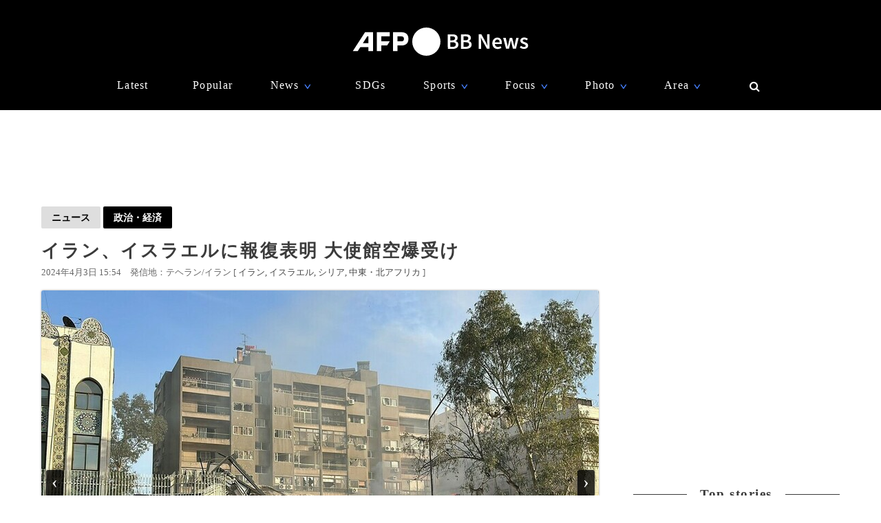

--- FILE ---
content_type: text/html; charset=utf-8
request_url: https://www.afpbb.com/articles/-/3513172?pid=26690505
body_size: 21021
content:


<!doctype html>
<!--[if IE]><html class="ie" lang="ja" prefix="og: http://ogp.me/ns# fb: http://ogp.me/ns/fb# article: http://ogp.me/ns/article#"><![endif]-->
<html lang="ja" prefix="og: http://ogp.me/ns# fb: http://ogp.me/ns/fb# article: http://ogp.me/ns/article#">
<head>
<meta charset="utf-8">
<meta name="viewport" content="width=device-width" />
<meta http-equiv="X-UA-Compatible" content="IE=Edge,chrome=1" />


<title>イラン、イスラエルに報復表明 大使館空爆受け　写真3枚　国際ニュース：AFPBB News</title>
<meta name="description" content="【4月3日 AFP】イランは2日、在シリアのイラン大使館の建物が空爆されたのを受け、イスラエルへの報復を宣言した。">

<meta name="twitter:card" content="photo">
<meta name="twitter:site" content="@afpbbcom">
<meta property="og:title" content="イラン、イスラエルに報復表明 大使館空爆受け" id="og-title">
<meta property="og:type" content="article">
<meta property="og:url" content="https://www.afpbb.com/articles/-/3513172?pid=26690505" id="og-url">
<meta property="og:image" content="https://afpbb.ismcdn.jp/mwimgs/0/c/1000x/img_0ca02f87801a740ada33fb08c7b0409a294492.jpg" id="og-image">

<link rel="preload" as="image" fetchpriority="high" href="https://afpbb.ismcdn.jp/mwimgs/0/c/810wm/img_0ca02f87801a740ada33fb08c7b0409a294492.jpg" imagesrcset="https://afpbb.ismcdn.jp/mwimgs/0/c/810wm/img_0ca02f87801a740ada33fb08c7b0409a294492.jpg 1x,https://afpbb.ismcdn.jp/mwimgs/0/c/-/img_0ca02f87801a740ada33fb08c7b0409a294492.jpg 2x">

<meta property="og:description" content="【4月3日 AFP】イランは2日、在シリアのイラン大使館の建物が空爆されたのを受け、イスラエルへの報復を宣言した。">
<meta property="fb:admins" content="148818285196349">
<meta property="fb:pages" content="148818285196349">
<meta name="category" content="news">
<meta name="epoch-publish-date" content="1712127277000">
<meta name="epoch-end-date" content="1806678000000">

  <link rel="amphtml" href="https://www.afpbb.com/articles/amp/3513172">

<meta name="cXenseParse:pageclass" content="article">
<meta name="cXenseParse:recs:publishtime" content="2024-04-03T15:54:37+09:00">
<meta name="cXenseParse:afp-publicdate" content="2024/04/03">
<meta name="cXenseParse:afp-publicmonth" content="2024/04">
<meta name="cXenseParse:afp-publictime" content="15:54:37">
<meta property="article:modified_time" content="2024-04-03T15:54:37+09:00">
<meta name="cXenseParse:afp-category" content="ニュース">
<meta name="cXenseParse:afp-subcategory" content="政治・経済">
<meta name="cXenseParse:afp-subcategory" content="afp/afp">
<meta name="cXenseParse:afp-subcategory" content="yahoo">
<meta name="cXenseParse:afp-subcategory" content="okg">
<meta name="cXenseParse:afp-country" content="イラン">
<meta name="cXenseParse:afp-city" content="テヘラン">
<meta name="cXenseParse:afp-photos" content="3">
<meta name="cXenseParse:afp-id" content="3513172">
<link rel="canonical" href="https://www.afpbb.com/articles/-/3513172" />
<!--icon-->
<link rel="shortcut icon" href="https://afpbb.ismcdn.jp/common/images/favicon2020.ico"><link rel="apple-touch-icon" href="https://afpbb.ismcdn.jp/common/images/apple-touch-icon2020.png">

<link rel="preconnect" href="//afpbb.ismcdn.jp" crossorigin>
<link rel="preconnect" href="//securepubads.g.doubleclick.net" crossorigin>
<link rel="preconnect" href="//cdn.ampproject.org" crossorigin>
<link rel="preconnect" href="//cdn.taboola.com" crossorigin>
<link rel="preconnect" href="//c.amazon-adsystem.com" crossorigin>
<link rel="preconnect" href="//flux-cdn.com" crossorigin>
<link rel="preconnect" href="//pagead2.googlesyndication.com" crossorigin>
<link rel="preconnect" href="//www.googletagmanager.com" crossorigin>

  <style>
@charset "utf-8";body{font-family:Hiragino Sans,Meiryo UI,游ゴシック Medium,Yu Gothic Medium,"sans-serif";font-size:16px;line-height:1.6;margin:0;padding:0;text-align:center;word-break:break-all;color:#3b3b3b;background:#fff}.btn,a,div,figcaption,figure,h1,h2,h3,h4,h5,input,li,nav,p,section,span,textarea,ul{box-sizing:border-box;margin:0;padding:0}h1{font-weight:600}h2,h3,h4,h5{font-weight:500}input:focus,textarea:focus{outline:1px auto #325aff}.caption li{margin-left:30px/1.5}a{font-weight:300;cursor:pointer;color:#494949;border-bottom:none;-webkit-backface-visibility:hidden;backface-visibility:hidden}a,aimg:hover{text-decoration:none}a:hover,aimg:hover{opacity:.7}a:hover{text-decoration:underline;color:#6f6f6f}a:visited{opacity:.8}a img,a img:active,a img:hover,a img:link,a img:visited,img{vertical-align:bottom;border:0}@media (-ms-high-contrast:none){.thumb-list .title,aside,main,section{display:block}}.no-flexbox .flex>.main,.no-flexbox .flex>a,.no-flexbox .flex>div,.no-flexbox .flex>li,.no-flexbox .flex>section{float:left}.no-flexbox .flex>li.flex{list-style:none}.no-flexbox .thumb-list .thumb{margin-right:10px}.no-flexbox .thumb-list .title{width:88%}.no-flexbox #container:after,.no-flexbox .thumb-list-wrap .thumb-list:after{line-height:0;display:block;visibility:hidden;clear:both;height:0;content:"."}.thumb{position:relative;overflow:hidden;width:100%;height:100%;border-radius:3px;background-color:#aaa;box-shadow:0 0 3px rgba(0,0,0,.4)}.thumb .title{font-size:1em}.thumb-fit{-o-object-fit:cover;object-fit:cover}.thumb-contain{padding:2px 8px;background-color:#f9f9f6;-o-object-fit:contain;object-fit:contain}.thumb-img{position:absolute;top:-100%;right:-100%;bottom:-100%;left:-100%;min-width:100%;min-height:100%;margin:auto}.thumbtitle{position:absolute;z-index:1;bottom:0;overflow:hidden;width:100%;padding:2.4em 1em .8em;color:#fff;background:linear-gradient(180deg,rgba(0,0,0,.7),transparent 0,rgba(0,0,0,.7));text-shadow:1px 1px 1px rgba(0,0,0,.7)}.backimg-grad{padding:30px 0;background:linear-gradient(180deg,rgba(0,0,0,.9),rgba(0,0,0,.4) 40%,rgba(0,0,0,.7))}.backimg-grad-light{padding:30px 0;background:linear-gradient(180deg,transparent,rgba(0,0,0,.3) 40%,rgba(0,0,0,.6))}.thumb-grad{list-style-type:none}.thumb-grad .block{position:relative;height:100%}.thumb-grad.thumb-AD .title,.thumb-grad.thumb-m .title{font-size:1em}.thumb-s{width:83px;height:66px}.thumb-m{width:248px;height:176px}.thumb-AD{width:300px;height:250px;margin-bottom:20px}.backimg{background-repeat:no-repeat;background-position:50% 20%;background-size:cover}#container{width:1160px;margin:15px auto;text-align:left}#container,.main{position:relative}.main{width:810px;margin-top:20px;margin-right:20px}.sub{position:relative;width:300px}#latest #container,#ranking #container,.search #container{margin-top:45px}#latest .main .thumb-list .title,#ranking .main .thumb-list .title,.search .main .thumb-list .title{width:80%}#latest .main .thumb-list .title .title,#ranking .main .thumb-list .title .title,.search .main .thumb-list .title .title{font-size:1.18em;width:100%}.widget-reccomend{margin-top:45px}#common-category-simple{margin:60px auto 30px}#common-category .flex-wrap{display:none;width:810px}#common-category .flex-wrap.tab-current{display:flex}#common-category .thumb-list-wrap{display:none}#common-category .thumb-list-wrap.tab-current{display:block}.sub .thumb-AD{margin-bottom:20px}#common-pr,#common-topstory{margin-bottom:45px}#common-ranking .thumb-list .title{width:54%}.topstory{position:relative;width:1160px;margin:0 auto}.topstory .thumb-m{position:absolute;width:250px}.topstory .thumb-grad{border-radius:3px;background-color:#666}.thumb-topstory{width:564px;height:379px}.thumb-topstory-1{top:0;left:594px}.thumb-topstory-2{top:206px;left:594px}.thumb-topstory-3{top:0;left:874px}.thumb-topstory-4{top:206px;left:874px}.footer{padding:30px 0 90px;color:#fff;background-color:#000}.footer .title{padding:7.5px 15px;color:#4781ff;border-bottom:2px solid #325aff}.footer-info{position:relative}.footer-info,.footer-info .logo-afp-svg{margin:30px auto}.footer-menu{font-size:.8em;width:1160px;margin:0 auto;list-style:none}.footer-menu-ul{font-size:.9em;padding:15px;list-style:none;text-align:left}.footer-menu-ul li{margin:2px 0}.footer-menu-ul a{color:#ccc}.footer-menu-ul .fa{margin:10px 8px 0}.footer-menu-ul .fa:hover{text-decoration:none}.clear{*zoom:1}.clear:after{line-height:0;display:block;visibility:hidden;clear:both;height:0;content:"."}.inline{display:inline-block}.block{display:block}.link{width:100%;margin:15px 0}.center,.link{text-align:center}.center{align-items:center}.table_cell{display:table-cell;vertical-align:middle}.under-line{text-decoration:underline}.flex{display:flex;flex-wrap:wrap;justify-content:space-between}.flex-center{justify-content:center}.flex-start{justify-content:flex-start}.flex-start .item-card,.flex-start .thumb-grad{margin:0 11px}.flex-end{justify-content:flex-end}.flex-around{justify-content:space-around}.move{transition:all .3s ease-in-out;transition-delay:0s;-webkit-animation:fadeEffect 1s;animation:fadeEffect 1s}.hide-text{font:0/0 a;height:0!important;margin:0!important;border:0!important}.hide-sprite-text,.hide-text{color:transparent;background-color:transparent}.hide-sprite-text{line-height:0;height:0;border:none}.weight-light-b{-webkit-text-stroke:1px #000;text-stroke:1px #000}.line{margin:30px/2 auto;border:none;border-bottom:1px solid #dedede}.svg-w{fill:#fff}.noimage{display:block;height:100%;padding-top:30%;background:#aaa}.title{line-height:1.4em;text-align:left;letter-spacing:.08em;-webkit-font-feature-settings:"palt";font-feature-settings:"palt"}.title-center{display:table;text-align:center;white-space:nowrap;color:#3b3b3b}.title-center:after,.title-center:before{display:table-cell;width:50%;content:"";background:linear-gradient(transparent 50%,currentColor 0,currentColor calc(50% + 1px),transparent calc(50% + 1px));background-clip:padding}.title-center:after{color:#3b3b3b;border-left:1em solid #fff}.title-center:before{color:#3b3b3b;border-right:1em solid #fff}.title-center{font-size:1.2em;font-weight:600;margin-bottom:30px}.title-category{font-size:1.1em;margin-bottom:20px;padding-bottom:4px;text-align:center;border-bottom:2px solid #666}.title-wide{width:100%!important}.barBkGrad{z-index:2;width:100%;padding:30% 10px 10px;background:#000;background:linear-gradient(180deg,rgb,transparent 0,rgba(0,0,0,.7));box-shadow:0 0 3px rgba(0,0,0,.4)}.txt-shadow{color:#fff;text-shadow:1px 1px 1px rgba(0,0,0,.7)}.input-txt{font-size:1em;border:none}.input-txt,.input-txt:focus{outline:none}.fixed{position:fixed}.rank{font-weight:500;letter-spacing:-1px;color:#666}.tab-wrap{margin-bottom:20px;border-bottom:2px solid #000}.tab-wrap .current{;color:#fff;border-top:none;background-color:#000}.tab-wrap .current:hover{color:#fff}.js-tab-item{display:none}.js-tab-item.current{display:block}.js-tab-item .arrow-down{-webkit-transform:rotate(90deg) scale(.8,1.4) translateX(-7px);transform:rotate(90deg) scale(.8,1.4) translateX(-7px)}.btn{font-size:.88em;position:relative;display:inline-block;padding:5px 15px;cursor:pointer;text-align:center;color:#000;border-radius:2px;background:#dedede;background-clip:border-box;align-items:center}.btn:hover{text-decoration:none;color:#325aff;border-color:#325aff}.btn .title{font-size:1em;font-weight:500;padding-right:30px}.btn .arrow{position:absolute;right:15px}.readmore{font-size:1.2em;font-weight:500;text-align:center}.readmore .btn{position:relative;min-width:260px;padding:10px;color:#666;border:1px solid #666;background-color:hsla(0,0%,62%,.12156862745098039);box-shadow:0 0 3px rgba(0,0,0,.4)}#latest2{display:none}#btnTop{font-size:1.3em;line-height:1.3em;position:fixed;right:1em;bottom:1em;display:none;width:48px;height:48px;border-radius:50%}#btnTop,.btn-bl{color:#fff;background-color:#000}.btn-bl:hover,.btn-bl:visited,.btn-blue{color:#fff}.btn-blue{background-color:#325aff}.btn-blue:hover,.btn-blue:visited{color:#fff}.btn-pyeongchang{color:#fff;border-color:#0076bf;background-color:#005794}.btn-pyeongchang:hover,.btn-pyeongchang:visited{color:#fff}.btn-tab{margin-left:2px;border-top:2px solid #fff}.arrow{font-weight:700;font-style:normal;display:inline-block;padding-left:.8em;-webkit-transform:scaleX(.6);transform:scaleX(.6)}.arrow-down{-webkit-transform:scaleY(.6);transform:scaleY(.6)}.day{font-size:13px;color:#666}.cate{font-size:.8em;padding:1px 6px;text-align:center;color:#fff;border-radius:2px;background-color:#325aff}.caption{font-size:.88em;font-weight:300;line-height:1.4em}.pager{position:relative;width:100%;margin:30px 15px 60px;list-style:none}.pager li{margin:0 7.5px;text-align:center}.pager .next,.pager .prev{position:absolute;margin:0}.pager .prev{left:10px}.pager .next{right:10px}.pager .current{padding:2px 30px;color:#fff;background-color:#666}.pager a{font-weight:700}.item-card a:after,.thumb-grad a:after,.thumb-list a:after{font-size:.88em;line-height:1.4;position:absolute;z-index:2;top:-4px;left:-4px;padding:4px 8px;color:#fff;border-radius:2px;background-color:#000;box-shadow:0 0 3px rgba(0,0,0,.4);-webkit-font-feature-settings:"palt";font-feature-settings:"palt"}.item-card.m_afp_afpmov a:before,.thumb-grad.m_afp_afpmov a:before,.thumb-list.m_afp_afpmov a:before{font-size:1em;line-height:18px;position:absolute;z-index:1;top:23%;left:40%;width:18px;height:18px;padding:18px;content:"▶";text-align:center;opacity:.8;color:#fff;border-radius:50%;background-color:#325aff}.item-card.column a:after,.thumb-grad.column a:after,.thumb-list.column a:after{content:"記者コラム";background-color:#325aff}.item-card.todayphoto a:after,.thumb-grad.todayphoto a:after,.thumb-list.todayphoto a:after{content:"今日の1枚";background-color:#325aff}.item-card.dailylife a:after,.thumb-grad.dailylife a:after,.thumb-list.dailylife a:after{content:"世界の日常風景";background-color:#325aff}.item-card.from-mee a:after,.thumb-grad.from-mee a:after,.thumb-list.from-mee a:after{content:"MEE"}.item-card.from-cns a:after,.thumb-grad.from-cns a:after,.thumb-list.from-cns a:after{content:"CNS"}.item-card.from-xinhua a:after,.thumb-grad.from-xinhua a:after,.thumb-list.from-xinhua a:after{content:"Xinhua News"}.item-card.from-jinmin a:after,.thumb-grad.from-jinmin a:after,.thumb-list.from-jinmin a:after{content:"People's Daily"}.item-card.from-toho a:after,.thumb-grad.from-toho a:after,.thumb-list.from-toho a:after{content:"東方新報"}.item-card.from-moneytoday a:after,.thumb-grad.from-moneytoday a:after,.thumb-list.from-moneytoday a:after{content:"MONEYTODAY"}.item-card.from-news1 a:after,.thumb-grad.from-news1 a:after,.thumb-list.from-news1 a:after{content:"news1"}.item-card.from-newsis a:after,.thumb-grad.from-newsis a:after,.thumb-list.from-newsis a:after{content:"NEWSIS"}.item-card.from-starnews a:after,.thumb-grad.from-starnews a:after,.thumb-list.from-starnews a:after{content:"STARNEWS"}.item-card.cgtntrend a:after,.thumb-grad.cgtntrend a:after,.thumb-list.cgtntrend a:after{content:"CGTN TREND"}.item-card.from-cgtn a:after,.thumb-grad.from-cgtn a:after,.thumb-list.from-cgtn a:after{font-size:.68em;content:"CGTN Japanese"}.item-card.from-koreawave a:after,.thumb-grad.from-koreawave a:after,.thumb-list.from-koreawave a:after{font-size:.68em;content:"KOREA WAVE"}.item-card.jiji a:after,.thumb-grad.jiji a:after,.thumb-list.jiji a:after{content:"時事通信"}.item-card.m_mode a:after,.item-card.m_modewatch a:after,.thumb-grad.m_mode a:after,.thumb-grad.m_modewatch a:after,.thumb-list.m_mode a:after,.thumb-list.m_modewatch a:after{content:"MODE PRESS"}.item-card.wp a:after,.thumb-grad.wp a:after,.thumb-list.wp a:after{content:"Watches Press"}.item-card[class*=engine] a:after,.thumb-grad[class*=engine] a:after,.thumb-list[class*=engine] a:after{content:"ENGINE"}#ranking .item-card a:after,#ranking .item-card a:before,#ranking .thumb-grad a:after,#ranking .thumb-grad a:before,#ranking .thumb-list a:after,#ranking .thumb-list a:before{margin-left:30px}.item-card{display:inline-block\9;width:248px}.item-card .cate{width:50%;margin:10px auto}.flex-wrap .item-card{position:relative;margin-bottom:20px;list-style:none}.flex-wrap .item-card .day{padding:0 15px}.flex-wrap .thumb{margin:auto}.flex-wrap .title{font-size:.92em;margin:10px 0 15px;padding:0 10px}.thumb-list{position:relative;margin-bottom:20px;list-style:none}.thumb-list .thumb-fit{-o-object-fit:contain;object-fit:contain}.thumb-list .title{font-size:.88em;width:68%;align-items:center}.thumb-list .thumb{align-items:center}.thumb-list a:after{font-size:.8em;padding:2px 6px}.thumb-list.m_afp_afpmov a:before{line-height:6px;top:19%;left:4.6%;width:6px;height:6px;padding:15px;text-indent:-4px}.thumb-list-wrap .thumb-list{padding-bottom:20px;border-bottom:1px solid #aaa}.thumb-list-wrap .thumb-list:last-child{border:none}.thumb-list-wrap .thumb-list .day{width:82%;margin-bottom:7.5px}.thumb-list-wrap .thumb-list .thumb{width:110px;height:75px}.thumb-topstory-0.m_afp_afpmov a:before{top:43%;left:47%}.flag{line-height:176px;color:#fff;background-color:#000}.feature{margin-bottom:40px}.feature-list{margin-bottom:12px;list-style:none}.feature-list.sdgs{padding-top:8px;background:url(/common/images/sdgs/ttl_line.gif) no-repeat;background-size:contain}.feature-list.\--top .feature-bnr__ttl{font-size:16px}.feature-bnr{display:flex;background-color:#f1f1f1}.feature-bnr__info{width:100%}.feature-bnr__ttl{font-size:14px;padding:8px 16px;color:#fff;background-color:#262626}.feature-bnr__txt{margin:8px 16px}.panorama{position:absolute;top:20%;left:30%;width:80px;height:80px;border:3px solid #fff;border-radius:50%;background-color:rgba(0,0,0,.5)}.parorama-txt{line-height:176px;color:#fff}.panoramaL{top:38%;left:42%;width:100px;height:100px}.panoramaL .parorama-txt{line-height:90px}.panoramaS{top:5%;left:8%;width:60px;height:60px}.panoramaS .parorama-txt{line-height:50px}.alert{font-size:1.1em;font-weight:500;line-height:100px;position:fixed;z-index:1000000;top:0;width:100%;height:100px;color:#fff;background-color:#8b0000}.news-alert{font-weight:700;width:100%;margin-bottom:1.8em;border:3px solid #325aff}a.news-alert{color:#325aff}.anchor{display:inline-block;padding-top:80px}.promotion{color:#d3d3d3}.pr-category,.promotion{font-size:12px;font-weight:700}.pr-category{position:absolute;z-index:2;top:10px;right:10px;padding:.3em .6em;opacity:.5;color:#fff;border-radius:2px;background:#000}.pyeongchang-table iframe{min-height:300px}.pyeongchang-table-sub{overflow-y:scroll;width:340px;height:400px;margin-top:.8em;margin-bottom:.8em}#engine-watch-gallery2018 .topstory-backimg h2,body[class*=afpwaa] .topstory-backimg h2{padding:1em}#engine-watch-gallery2018 .topstory-backimg .caption,body[class*=afpwaa] .topstory-backimg .caption{padding:1em;color:#c1c1c1;background-color:rgba(0,0,0,.82)}body[class*=afpwaa] .topstory-backimg h1{padding:1em}body[class*=afpwaa] .topstory-backimg h2{font-size:1.28em}body[class*=afpwaa] .topstory-backimg .btn{font-size:1em;margin-top:1em;padding-right:2em}body[class*=afpwaa] .topstory p{margin:1em;word-break:break-word}body[class*=afpwaa] .footer{padding:1em 2em}body[class*=afpwaa] .about{margin-bottom:1em;padding:1.4em;text-align:left;background-color:#ececec}body[class*=afpwaa] .gcnj{float:left;width:250px;margin:0 1em 1em 0}body[class*=afpwaa] .sdgs{float:left;width:100px;height:auto;margin-right:1em}body[class*=afpwaa] .list-article{line-height:1.8;position:relative;margin:2em 0 1em}body[class*=afpwaa] .list-article ul.caption{margin-bottom:1em}body[class*=afpwaa] .list-article .title{margin:1em 0}body[class*=afpwaa] .list-article .thumb-AD{float:left;margin:1em}body[class*=afpwaa] .list-article blockquote{font-size:.9em;font-style:italic;margin:0;padding:0 1.5em;border:1px ridge;background-color:#f9f9f6}body[class*=afpwaa] .list-article>p,body[class*=afpwaa] .list-article ul{font-size:.88em}body[class*=afpwaa] .list-category{margin:1.4em 0 2em}body[class*=afpwaa] .list-category .btn{width:32%}body[class*=afpwaa] .list-category .btn a{font-weight:700;margin-right:1em}body[class*=afpwaa] .copy-date{display:flex;justify-content:flex-end}body[class*=afpwaa] .article-category{margin-bottom:20px;text-align:right}body[class*=afpwaa] .article-category a{padding-right:2.2em}#engine-watch-gallery2018 .topstory .promotion{position:absolute;left:0}#engine-watch-gallery2018 .topstory-backimg h1{font-size:2.4em;padding:5em 1em 2em}#engine-watch-gallery2018 .readmore .btn{width:60%;color:#fff;background:#000}#engine-watch-gallery2018 .readmore img{float:left;margin-right:1em}#engine-watch-gallery2018 .readmore .title{margin-top:78px;padding-right:10px}#common-nav{font-family:Helvetica Neue,Hiragino Sans,Meiryo UI,游ゴシック Medium,Yu Gothic Medium,"sans-serif";position:fixed;z-index:100000;top:0;width:100%;height:160px;color:#fff;background-color:#000}#common-nav a{font-weight:400;display:block;color:#fff}#common-nav .current>a{border-bottom:1px solid #325aff}#common-nav.nav-min{height:68px}#common-nav.nav-min #nav-wrap{display:flex;height:100%;align-items:center}#common-nav.nav-min #nav-logo{margin-top:-8px}#common-nav.nav-min #nav-logo img{width:140px}#common-nav.nav-min .nav-menu{margin:0 0 0 auto}#nav-height{height:160px;background-color:#000}#nav-wrap{width:1160px;margin:auto}#nav-wrap li{list-style:none}#nav-logo{margin-top:40px}.nav-menu{width:960px;margin:30px auto 0;letter-spacing:.08em}.nav-menu .arrow-down{position:relative;bottom:-2px;left:-8px;color:#4781ff}.nav-cate a{padding:0 10px}.nav-menu-hover{position:relative;cursor:pointer}.nav-menu-sub{position:absolute;left:-30px;display:none;min-width:222px;padding:15px 30px;text-align:left;border-radius:3px;background-color:#000;box-shadow:0 0 3px rgba(0,0,0,.4)}.nav-menu-cate{font-size:.9em}.nav-menu-cate a{padding:4px 10px}.nav-menu .area .nav-menu-sub,.nav-menu .fashion .nav-menu-sub{width:230px}#site-search .nav-menu-sub{top:-10px;left:-326px;width:340px;padding:0;border:10px solid #000;background-color:transparent}#site-search #btn-close,#site-search #btn-search{position:relative;z-index:10;padding:6px;cursor:pointer;color:#fff;border:none;background:none}#site-search-input{text-align:left;border-bottom:1px solid #666;background-color:#000}#site-search-input .input-txt{color:#fff;background:#000}.bnr{text-align:center}.bnr,.bnr div{margin:auto;border:none}#pc_article,.sub .bnr{min-height:250px}.sub .bnr{z-index:2;margin:20px auto 40px}.pr-text{min-width:680px;min-height:50px;margin:20px 0}.pr-text .txt{position:relative;height:22px}.pr-text .sb{font-size:.9em;line-height:1em;position:absolute;top:6px;left:0;padding:4px 6px;color:#3b3b3b}#pc_1st_728x90{min-height:90px;margin:15px auto 0}.banner-double{min-height:250px;text-align:center}.banner-double div{display:inline-block;*display:inline;*zoom:1;margin:2px 5px 0}.banner-double div img{vertical-align:baseline}#pc_3rd_rec{top:80px;margin-bottom:30px*2}.sticky{position:sticky;position:-webkit-sticky}#sticky-wrap{position:relative}#pc_1st_rec.fixed{z-index:10;top:80px;width:320px;padding-left:10px;background-color:#fff}#pc_1st_rec.sticky{top:80px}#pc_2nd_rec.fixed{z-index:10;top:80px;width:320px;padding-left:10px;background-color:#fff}#pc_2nd_rec.sticky{top:80px}#pc_3rd_rec.sticky,.pc_3rd_rec.sticky{position:sticky;position:-webkit-sticky}.ad-overlay{z-index:2;right:0;bottom:0;left:0}@media only screen and (max-width:1159px){body #nav-wrap,body .footer-menu,body .nav-menu{width:100%}body .nav-min .nav-menu{width:95%;margin-left:80px}body .nav-cate{font-size:.9em}body .nav-cate a{padding:0 5px}}body.iPad{width:1160px}body.iPad #container{width:96%}body.iPad .flex-wrap .item-card{overflow:hidden;width:24%;margin-left:0}body.iPad .flex-wrap.flex-start{justify-content:space-between}body.iPad #common-category .flex-wrap,body.iPad #nav-wrap,body.iPad #topstory .topstory{width:100%}body.iPad #common-category .flex-wrap .item-card{width:31%}body.iPad #article-wrap .item{justify-content:center}body.iPad .main{width:70%}body.iPad.article.big_gallery #container{max-width:810px}body.iPad.article.big_gallery .main{width:100%}.article-signage{position:relative;width:1160px}.article-signage .title{font-size:1.6em;padding-top:15px}.article-signage .title.pager{font-size:1.4em}.subcate .btn{font-weight:700}.subcate .promotion{padding:9px 12px;color:#333;border-radius:2px;background-color:#dedede}.subcate-bottom{margin-top:10px}.day .btn{font-size:1em;font-weight:700}.btn-cate{font-size:.88em}.btn-cate .btn{margin-right:1em}.loading{display:none;margin:auto;text-align:center}.sub{top:115px}#article-wrap{width:1160px}#article-contents{margin-bottom:30px}#logo-outside{position:absolute;right:340px;bottom:-5px}#pc_1st_rec{padding-top:0}#photos{margin-top:15px;text-align:center}#main-img{position:relative;max-width:810px;max-height:540px;-o-object-fit:contain;object-fit:contain}#main-img:hover{opacity:1}.num{line-height:26px;max-width:180px;height:26px;margin:10px auto 0;text-align:center;border-radius:3px;background-color:rgba(0,0,0,.8);box-shadow:0 0 3px rgba(0,0,0,.4)}.num,.num a{color:#fff}.num .next,.num .prev{padding:15px}.num-main{font-size:1.6em;position:absolute;top:48%;color:#fff}.num-main span{position:relative;padding:3px 8px 6px;border-radius:3px;background-color:rgba(0,0,0,.8);box-shadow:0 0 3px rgba(0,0,0,.4)}.num-main .prev{left:-370px}.num-main .next{right:-370px}@media (-ms-high-contrast:none){.num,.num-main{left:46%}}.photo-wrapper{position:relative;overflow:hidden;width:100%;height:540px;background-color:#fff;align-items:center}.next-btn,.prev-btn{position:absolute;z-index:2;top:0;width:50%;height:100%}.next-btn{right:0}.prev-btn{left:0}.article-relation-photo{position:relative;margin-bottom:1em}.article-relation-photo>.flex{position:relative;width:810px}.thumb-wrapper{overflow:hidden;width:810px;height:66px;min-height:66px;padding-left:20px;white-space:nowrap;-webkit-overflow-scrolling:touch;-ms-overflow-style:none}.thumb-wrapper::-moz-scrollbar{display:none}.thumb-wrapper::-webkit-scrollbar{display:none}.thumb-wrapper .thumb{float:left;width:83px;height:66px;margin:0 4px;text-align:center;align-items:center}.thumb-wrapper .thumb.flag_18,.thumb-wrapper .thumb.flag_18caution,.thumb-wrapper .thumb.flag_caution{line-height:66px;height:66px;background-color:#000}.thumb-wrapper .thumb.flag_18 a,.thumb-wrapper .thumb.flag_18caution a,.thumb-wrapper .thumb.flag_caution a{display:block}.thumb-wrapper .thumb.slick-slide img{display:inline-block;width:83px;height:66px;-o-object-fit:contain;object-fit:contain}.thumb.current{border:2px solid #325aff}.slick-arrow{font-size:0;position:absolute;z-index:2;top:0;display:inline-block;height:66px;padding:0;cursor:pointer;text-align:center;border:none;border-radius:0;align-items:center}.slick-arrow:before{font-size:20px;line-height:66px;display:block;width:20px;-webkit-font-smoothing:antialiased}.slick-prev{left:0}.slick-prev:before{content:"<"}.slick-next{right:0}.slick-next:before{content:">"}.jiji #main-img,.referencephoto #main-img{max-width:320px;max-height:280px}.jiji .article-photo,.referencephoto .article-photo{float:left;width:320px;height:auto;margin:0 30px 30px 0}.jiji .tmpl_skin.article-photo,.referencephoto .tmpl_skin.article-photo{width:100%}.jiji .photo-wrapper,.pr-logo .photo-wrapper,.referencephoto .photo-wrapper{height:auto}.pr-logo #main-img{max-width:320px;max-height:280px}.flag_18,.flag_18caution,.flag_caution{font-size:.9em}.flag_18 #main-img,.flag_18caution #main-img,.flag_caution #main-img{display:none}.flag_18 .photo-wrapper,.flag_18caution .photo-wrapper,.flag_caution .photo-wrapper{position:relative;text-align:center;background:#000}.flag_18 .next,.flag_18 .num,.flag_18 .prev,.flag_18caution .next,.flag_18caution .num,.flag_18caution .prev,.flag_caution .next,.flag_caution .num,.flag_caution .prev{visibility:hidden}.flag_18 .flagBtn,.flag_18 .flagTxt,.flag_18caution .flagBtn,.flag_18caution .flagTxt,.flag_caution .flagBtn,.flag_caution .flagTxt{color:#fff}.flag_18 .flagTxt,.flag_18caution .flagTxt,.flag_caution .flagTxt{font-size:1.2em;padding-top:10%;text-align:left}.flag_18 .flagBtn,.flag_18caution .flagBtn,.flag_caution .flagBtn{width:84%;padding:10px;cursor:pointer;text-align:left;border:1px solid #777}.flag_18 .flagBtn .caption,.flag_18caution .flagBtn .caption,.flag_caution .flagBtn .caption{color:#fff}.flag_18.ok .next,.flag_18.ok .num,.flag_18.ok .prev,.flag_18caution.ok .next,.flag_18caution.ok .num,.flag_18caution.ok .prev,.flag_caution.ok .next,.flag_caution.ok .num,.flag_caution.ok .prev{visibility:visible}.flag_18.ok .flagBtn,.flag_18.ok .flagTxt,.flag_18caution.ok .flagBtn,.flag_18caution.ok .flagTxt,.flag_caution.ok .flagBtn,.flag_caution.ok .flagTxt{display:none}.flag_18.ok #main-img,.flag_18caution.ok #main-img,.flag_caution.ok #main-img{display:block}.article-body{font-weight:300;line-height:1.8;margin-top:15px;letter-spacing:.08em;-webkit-font-feature-settings:"palt";font-feature-settings:"palt"}.article-body h4{font-size:1.1em;line-height:1.4;margin:1em 0}.article-body p{margin-bottom:30px;word-wrap:normal;word-break:normal}.article-body p a{color:#64b4ff}.article-body p a:hover{color:#325aff}.article-body .central{margin:10px auto;text-align:center}.article-body .central .caption{max-width:640px;margin:auto}.article-body .central .img{border-radius:3px;box-shadow:0 0 3px rgba(0,0,0,.4)}.article-body .central .figure-center{max-width:640px;margin:auto;text-align:left}.readdetail{margin:15px auto}.searchLink{font-size:.92em}.caption{padding:15px 0;text-align:left;word-wrap:normal;word-break:normal;color:#666}.caption-hide{position:absolute;bottom:0;display:none;background-color:rgba(0,0,0,.8)}#caption-btn{display:block}#caption-btn-close{display:none}#caption-btn,#caption-btn-close{width:50%;margin:10px auto}.caution_txt{font-size:1.1em;font-weight:700;padding:1em 2em;color:#fff}.article-signage .btn-correct{margin-left:1em}.article-signage .location a:after{content:","}.article-signage .location a:last-child:after{content:""}.article-sns{position:fixed;z-index:3;top:80px;display:none;width:80px}.article-sns .btn{font-size:1.6em;line-height:1.6em;width:60px;height:50px;margin:2px}.article-sns .btn.weibo{line-height:1.3em;background-image:none}.article-relation-photo .article-sns{position:absolute;z-index:3;top:2px;right:2px}.article-relation-photo .article-sns .btn{font-size:1.4em;line-height:1.4em;width:50px;height:40px;margin:2px;background-color:#000}.article-relation-photo .article-sns .fa:before{color:#fff}#article-relation-contents .day{margin-bottom:5px}.correct #article-relation-contents .title{width:100%}.next-title{text-align:center}.next-title .btn{font-size:1em;padding:2px 60px;color:#fff;background-color:#000}.next-title a{font-weight:700}.article-buy{margin:15px 0;text-align:right}.article-buy .btn{width:500px}.article-category{margin-bottom:15px;text-align:right}.article-category a{font-weight:700}#article-category-latest{margin:45px 0}#article-category-latest .thumb-list{width:31%}#article-category-latest .thumb-list .title{display:-webkit-box;overflow:hidden;width:61%;height:-webkit-fit-content;height:-moz-fit-content;height:fit-content;-webkit-box-orient:vertical;-webkit-line-clamp:3}#sticky-wrap{height:60%}.gallery #mainimg{height:auto;min-height:610px;max-height:700px}.gallery #mainimg .slick-slider{position:relative}.gallery #mainimg .slick-prev{left:-30px}.gallery #mainimg .slick-next{right:-30px}.gallery #mainimg .slick-arrow{top:40%}.gallery #mainimg .slick-slide img{width:810px;height:540px;margin:auto;-o-object-fit:contain;object-fit:contain}.gallery #mainimg .thumb{width:810px;height:auto;margin:30px auto;text-align:center;background-color:#000}.gallery #mainimg .thumb img{width:83px;height:66px;-o-object-fit:contain;object-fit:contain}.gallery #mainimg .flag_18,.gallery #mainimg .flag_18caution,.gallery #mainimg .flag_caution{font-size:.9em;position:relative;text-align:center;background:#000}.gallery #mainimg .flag_18 .main-img,.gallery #mainimg .flag_18caution .main-img,.gallery #mainimg .flag_caution .main-img{visibility:hidden}.gallery #mainimg .flag_18.ok .caption,.gallery #mainimg .flag_18caution.ok .caption,.gallery #mainimg .flag_caution.ok .caption{position:absolute;bottom:0;width:100%;padding:1em;color:#fff;background-color:#000}.gallery #mainimg .flagTxt{position:absolute;top:60px;left:60px}.gallery #mainimg .flagBtn{position:absolute;top:40%;left:60px}.gallery #mainimg .current{border:none}.gallery #mainimg .ok .main-img{visibility:visible}.gallery #mainimg .ok .flagBtn,.gallery #mainimg .ok .flagTxt,.gallery #mainimg .slideundefined>div span{display:none}.gallery #mainimg .slideundefined{height:480px}.gallery .thumb-wrapper .slick-current{border:2px solid #325aff}.gallery .thumb-wrapper .slideundefined{width:0}.gallery .num{position:absolute;top:10px;right:10px;min-width:70px;background-color:rgba(0,0,0,.7)}.gallery #mainimg{margin-top:15px}.gallery #mainimg .gellary-thumb{position:relative;overflow:hidden;width:100%;height:540px}.gallery #mainimg .gellary-thumb img{border-radius:3px;box-shadow:0 0 3px rgba(0,0,0,.4)}.gallery #mainimg #gallery-hide{position:absolute;bottom:79px;width:100%;height:100px;background:linear-gradient(180deg,rgb,transparent 0,rgba(0,0,0,.7))}.gallery .caption{width:100%;padding-top:7.5px}.gallery #caption-btn{display:none}.column #container{width:1160px + 60px;padding:30px;background-color:#fff}.column img.back-image{position:fixed;z-index:-100;top:0;left:0;width:100%;min-width:1024px;height:auto;min-height:100%}.theme-link{margin:30px 0;padding:30px}.theme-link .category-title{width:64%}blockquote{font-style:italic;margin:1em auto 1.8em;padding:1em 1.8em 0;border:1px ridge;background-color:#f9f9f6}.engine-car .movie-wrap,.engine-mycar-myhouse .movie-wrap,.engine-watch-gallery2018 .movie-wrap,.engine-watch .movie-wrap{text-align:center}.engine-car .central,.engine-mycar-myhouse .central,.engine-watch-gallery2018 .central,.engine-watch .central{margin:30px auto;text-align:left}.engine-car .central .figure-center,.engine-mycar-myhouse .central .figure-center,.engine-watch-gallery2018 .central .figure-center,.engine-watch .central .figure-center{margin-bottom:.8em;text-align:center}.engine-car .central .figure-center+p,.engine-mycar-myhouse .central .figure-center+p,.engine-watch-gallery2018 .central .figure-center+p,.engine-watch .central .figure-center+p{font-size:.9em;width:640px;margin:auto}.engine-car .line,.engine-mycar-myhouse .line,.engine-watch-gallery2018 .line,.engine-watch .line{margin:30px auto}.engine-car .article-signage #logo-outside,.engine-mycar-myhouse .article-signage #logo-outside,.engine-watch-gallery2018 .article-signage #logo-outside,.engine-watch .article-signage #logo-outside{top:0;right:0}.engine-car .article-body .title-center br,.engine-mycar-myhouse .article-body .title-center br,.engine-watch-gallery2018 .article-body .title-center br,.engine-watch .article-body .title-center br{display:none}.engine-car .spec,.engine-mycar-myhouse .spec,.engine-watch-gallery2018 .spec,.engine-watch .spec{line-height:1.5em;width:100%;margin:30px 0;padding:30px;border:1px solid #ccc}.engine-car .spec ul li,.engine-mycar-myhouse .spec ul li,.engine-watch-gallery2018 .spec ul li,.engine-watch .spec ul li{line-height:1.8em;padding:.5em 0;list-style:none;border-bottom:1px solid #ccc}@media print{.nav-wrap{width:94%}#article-wrap>.item{justify-content:flex-start}.main{width:700px;margin-right:0;margin-left:1em}.sub{width:28%;margin-right:2em;margin-left:.8em}.sub .category-list.flex-around .title{width:48%}.sub .common-ranking .cxense{overflow:hidden;width:310px}}  </style>


<!-- google-analytics -->
<script type="text/javascript">
	(function(i,s,o,g,r,a,m){i['GoogleAnalyticsObject']=r;i[r]=i[r]||function(){
	(i[r].q=i[r].q||[]).push(arguments)},i[r].l=1*new Date();a=s.createElement(o),
	m=s.getElementsByTagName(o)[0];a.async=1;a.src=g;m.parentNode.insertBefore(a,m)
	})(window,document,'script','//www.google-analytics.com/analytics.js','ga');

	ga('create', 'UA-1030191-1', {'sampleRate': 10});
	ga('set', 'contentGroup1', 'news');
	ga('set', 'contentGroup2', '2014template');
	ga('set', 'contentGroup3', 'okg');
	ga('set', 'contentGroup4', '');
	ga('send', 'pageview');
</script>
<script>
dataLayer =[{
	'url' : 'https://www.afpbb.com/articles/-/3513172',
	'pubDate' : '2024/04/03',
	'Category' : 'news',
	'SubCategory' : ["afp/afp", "yahoo", "okg"],
	'title' : 'イラン、イスラエルに報復表明 大使館空爆受け',
	'articleID': '3513172',
}];
</script>
<!-- Google Tag Manager -->
<script>(function(w,d,s,l,i){w[l]=w[l]||[];w[l].push({'gtm.start':
new Date().getTime(),event:'gtm.js'});var f=d.getElementsByTagName(s)[0],
j=d.createElement(s),dl=l!='dataLayer'?'&l='+l:'';j.async=true;j.src=
'https://www.googletagmanager.com/gtm.js?id='+i+dl;f.parentNode.insertBefore(j,f);
})(window,document,'script','dataLayer','GTM-W9MGJDW');</script>
<!-- End Google Tag Manager -->


<!-- FLUX head -->
  <script async="async" src="https://flux-cdn.com/client/crlink/afpbb.min.js"></script>
  <script type="text/javascript">
    window.pbjs = window.pbjs || {que: []};
  </script>
<!-- /FLUX head -->

 <!-- DFP head -->
 <script async='async' src='https://securepubads.g.doubleclick.net/tag/js/gpt.js'></script>
 <script type="text/javascript">
  window.googletag = window.googletag || {cmd: []};
 </script>
 <!-- /DFP head -->

<!-- Define callback function -->
<script type="text/javascript">
  window.fluxtag = {
    readyBids: {
      prebid: false,
      amazon: false,
      google: false
    },
    failSafeTimeout: 3e3,
    isFn: function isFn(object) {
      var _t = 'Function';
      var toString = Object.prototype.toString;
      return toString.call(object) === '[object ' + _t + ']';
    },
    launchAdServer: function() {
      if (!fluxtag.readyBids.prebid || !fluxtag.readyBids.amazon) {
        return;
      }
      fluxtag.requestAdServer();
    },
    requestAdServer: function() {
      if (!fluxtag.readyBids.google) {
        fluxtag.readyBids.google = true;
        googletag.cmd.push(function () {
          if (!!(pbjs.setTargetingForGPTAsync) && fluxtag.isFn(pbjs.setTargetingForGPTAsync)) {
            pbjs.que.push(function () {
              pbjs.setTargetingForGPTAsync();
            });
          }
          apstag.setDisplayBids();
          googletag.pubads().refresh();
        });
      }
    }
  };
</script>
<script type="text/javascript">
    setTimeout(function () {
      fluxtag.requestAdServer();
    }, fluxtag.failSafeTimeout);
  </script>
<script src="https://ads.pubmatic.com/AdServer/js/pwt/70684/2655/pwt.js"></script>
 <!-- /Define callback function -->

<!-- APS head -->
  <script type="text/javascript">
    !(function (a9, a, p, s, t, A, g) {
      if (a[a9]) return;

      function q(c, r) {
        a[a9]._Q.push([c, r]);
      }
      a[a9] = {
        init: function () {
          q("i", arguments);
        },
        fetchBids: function () {
          q("f", arguments);
        },
        setDisplayBids: function () {},
        targetingKeys: function () {
          return [];
        },
        _Q: [],
      };
      A = p.createElement(s);
      A.async = !0;
      A.src = t;
      g = p.getElementsByTagName(s)[0];
      g.parentNode.insertBefore(A, g);
    })(
      "apstag",
      window,
      document,
      "script",
      "//c.amazon-adsystem.com/aax2/apstag.js"
    );
    apstag.init({
      pubID: "3589",
      adServer: "googletag",
      bidTimeout: 1e3,
    });
    apstag.fetchBids({
             slots: [
  {
  slotID: 'pc1st',
  slotName: '/4537277/PC_1st_728x90',
  sizes: [[728, 90], [970, 90], [970, 250]]
  }, 
  { 
  slotID: 'midlleL',
  slotName: '/4537277/PC_middleRec_L',
  sizes: [[300, 250], [336, 280]]
  },
  { 
  slotID: 'midlleR',
  slotName: '/4537277/PC_middleRec_R',
  sizes: [[300, 250], [336, 280]]
  },
  { 
  slotID: 'pcTds',
  slotName: '/4537277/PC_tds_ir',
  sizes: [[300, 250], [336, 280]]
  },
  { 
  slotID: 'rec1st',
  slotName: '/4537277/PC_1st_Rec',
  sizes: [[300, 250], [300, 600]]
  }, 
  { 
  slotID: 'rec2nd',
  slotName: '/4537277/PC_2nd_Rec',
  sizes: [[300, 250], [300, 600]]
  }, 
  { 
  slotID: 'rec3rd',
  slotName: '/4537277/PC_3rd_Rec',
  sizes: [[300, 250], [300, 600]]
  },
  { 
  slotID: 'pc_overlay',
  slotName: '/4537277/PC_overlay',
  sizes: [[728, 90], [970, 90]]
  }
            ]
           }, 
    function (bids) {
    googletag.cmd.push(function () {
      fluxtag.readyBids.amazon = true;
      fluxtag.launchAdServer();
          });
        });
   </script>
   <!-- /APS head -->

<script>
var view_width = 0;
var ad_type = 0;
if (window.frameElement) {
view_width = (window.top.innerWidth || window.top.documentElement.clientWidth || window.top.getElementsByTagName('body')[0].clientWidth);
} else {
view_width = (window.innerWidth || document.documentElement.clientWidth || document.getElementsByTagName('body')[0].clientWidth)
}
if (view_width > 1440) {
ad_type = 1;
}
</script>
   <script type="text/javascript">
       (function () {
       　var photoads = [];
         googletag.cmd.push(function () {

    googletag.defineSlot('/4537277/PC_1st_728x90', [[1, 1], [728, 90], [970, 250], [970, 90]], 'pc1st').setTargeting('gate', [ad_type]).addService(googletag.pubads());
    googletag.defineSlot('/4537277/PC_1st_Rec', [300, 250], 'rec1st').addService(googletag.pubads());
    googletag.defineSlot('/4537277/PC_middleRec_L', [[1, 1], [300, 250], [336, 280]], 'midlleL').addService(googletag.pubads());
    googletag.defineSlot('/4537277/PC_middleRec_R', [[1, 1], [300, 250], [336, 280]], 'midlleR').addService(googletag.pubads());
    googletag.defineSlot('/4537277/PC_2nd_Rec', [[1, 1], [300, 250], [300, 600], [160, 600], [336, 280]], 'rec2nd').addService(googletag.pubads());
    googletag.defineSlot('/4537277/PC_3rd_Rec', [[1, 1], [300, 250], [300, 600], [160, 600], [336, 280]],  'rec3rd').addService(googletag.pubads());
    googletag.defineSlot('/4537277/PC_overlay', [[728, 90], [970, 90]], 'pc_overlay').addService(googletag.pubads());
    googletag.defineSlot('/4537277/PC_tds_ir', [[1, 1], [300, 250], [336, 280], [640, 360]],  'pcTds').addService(googletag.pubads());



  googletag.pubads().setTargeting('gAD', 'okg');

    googletag.pubads().setTargeting('category', 'news');
  googletag.pubads().setTargeting('articleID', '3513172');
  googletag.pubads().setTargeting('subcategory', ['政治・経済','afp/afp','yahoo','okg']);
  googletag.pubads().setTargeting('area', ['Iran','Israel','Syria','MiddleEast-NorthAfrica',]);
           googletag.pubads().enableSingleRequest();
           googletag.pubads().disableInitialLoad();
           googletag.pubads().collapseEmptyDivs();
           googletag.enableServices();
  
    if (!!(window.pbFlux) && !!(window.pbFlux.prebidBidder) && fluxtag.isFn(window.pbFlux.prebidBidder)) {
      pbjs.que.push(function () {
        window.pbFlux.prebidBidder();
      });
    } else {
      fluxtag.readyBids.prebid = true;
      fluxtag.launchAdServer();
         }
           });
    })();
  
 </script>



<script type="text/javascript">
  window._taboola = window._taboola || [];
  _taboola.push({article:'auto'});
  !function (e, f, u, i) {
    if (!document.getElementById(i)){
      e.async = 1;
      e.src = u;
      e.id = i;
      f.parentNode.insertBefore(e, f);
    }
  }(document.createElement('script'),
  document.getElementsByTagName('script')[0],
  '//cdn.taboola.com/libtrc/afpbbnews/loader.js',
  'tb_loader_script');
  if(window.performance && typeof window.performance.mark == 'function')
    {window.performance.mark('tbl_ic');}
</script>

<script type="application/ld+json">
[{"@context":"http://schema.org","@type":"WebSite","name":"AFPBB News","alternateName":"国際ニュース：AFPBB News","url":"https://www.afpbb.com","sameAs":["https://x.com/afpbbcom","https://www.facebook.com/AFPBBNews/"],"potentialAction":{"@type":"SearchAction","target":"https://www.afpbb.com/search?fulltext={fulltext}","query-input":"required name=fulltext"}},{"@context":"http://schema.org","@type":"NewsArticle","mainEntityOfPage":{"@type":"WebPage","@id":"https://www.afpbb.com/articles/-/3513172"},"headline":"イラン、イスラエルに報復表明 大使館空爆受け","image":{"@type":"ImageObject","url":"https://afpbb.ismcdn.jp/mwimgs/0/c/1000x/img_0ca02f87801a740ada33fb08c7b0409a294492.jpg","width":"1000","height":"667"},"datePublished":"2024-04-03T15:54:37.000+09:00","dateModified":"2024-04-03T15:54:37.000+09:00","description":"【4月3日 AFP】イランは2日、在シリアのイラン大使館の建物が空爆されたのを受け、イスラエルへの報復を宣言した。","publisher":{"@type":"Organization","name":"AFPBB News","logo":{"@type":"ImageObject","url":"https://afpbb.ismcdn.jp/common/images/afp/logo_512_2020.png"}},"author":{"@type":"Organization","name":"AFPBB News編集部"}},{"@context":"http://schema.org","@type":"BreadcrumbList","itemListElement":[[{"@type":"ListItem","position":1,"item":{"@id":"https://www.afpbb.com","name":"AFPBB Newsトップ"}},{"@type":"ListItem","position":2,"item":{"@id":"https://www.afpbb.com/category/politics-economy","name":"政治・経済"}},{"@type":"ListItem","position":3,"item":{"@id":"https://www.afpbb.com/articles/-/3513172","name":"イラン、イスラエルに報復表明 大使館空爆受け"}}]]}]
</script>
</head>
<body id="default" class="politics-economy article afp/afp yahoo okg">
<noscript><aside class="alert">現在JavaScriptが無効になっています。すべての機能を利用するためには、JavaScriptの設定を有効にしてください。</aside></noscript>
<!-- Google Tag Manager (noscript) -->
<noscript><iframe src="https://www.googletagmanager.com/ns.html?id=GTM-W9MGJDW"
height="0" width="0" style="display:none;visibility:hidden"></iframe></noscript>
<!-- End Google Tag Manager (noscript) -->
<div id="nav-height" aria-hidden="true"></div>

<nav id="common-nav">
<div id="nav-wrap" class="center">
  <a href="/?cx_part=nav" id="nav-logo"><img src="https://afpbb.ismcdn.jp/common/images/logo_afpbb_2020_w.svg" width="260" height="41" alt="AFPBB News"/><h1 class="hide-text"><span class="hide-text">国際ニュース：AFPBB News</span></h1></a>
  <ul class="flex nav-menu">
    <li class="nav-cate latest"><a href="/list/latest?cx_part=nav">Latest</a></li>
    <li class="nav-cate ranking"><a href="/list/ranking?cx_part=nav">Popular</a></li>
    <li class="current nav-cate news nav-menu-hover">
      <div class="js-nav">News<i class="arrow arrow-down">&or;</i></div>
      <ul class="js-nav-sub nav-menu-sub">
        <li class="current nav-menu-cate"><a href="/category/politics-economy?cx_part=nav">政治・経済</a></li>
        <li class=" nav-menu-cate"><a href="/category/soc-dis-acc-cri?cx_part=nav">社会</a></li>
        <li class=" nav-menu-cate"><a href="/category/war-unrest?cx_part=nav">戦争・紛争</a></li>
        <li class=" nav-menu-cate"><a href="/category/env-sci?cx_part=nav">環境・科学</a></li>
        <li class=" nav-menu-cate"><a href="/category/it?cx_part=nav">テクノロジー</a></li>
        <li class=" nav-menu-cate"><a href="/category/lifestyle?cx_part=nav">ライフ</a></li>
      </ul>
    </li>
    <li class="nav-cate"><a href="/feature/sdgs/top">SDGs</a></li>
    <li class="nav-cate sports nav-menu-hover">
      <div class="js-nav">Sports<i class="arrow arrow-down">&or;</i></div>
      <ul class="js-nav-sub nav-menu-sub">
        <li class=" nav-menu-cate"><a href="/category/sports?cx_part=nav">スポーツ 全て</a></li>
        <li class=" nav-menu-cate"><a href="/category/soccer?cx_part=nav">サッカー</a></li>
        <li class=" nav-menu-cate"><a href="/category/tennis?cx_part=nav">テニス</a></li>
        <li class=" nav-menu-cate"><a href="/category/golf?cx_part=nav">ゴルフ</a></li>
        <li class=" nav-menu-cate"><a href="/category/rugby?cx_part=nav">ラグビー</a></li>
        <li class=" nav-menu-cate"><a href="/category/basketball?cx_part=nav">バスケ</a></li>
        <li class=" nav-menu-cate"><a href="/category/motor-sports?cx_part=nav">モーター</a></li>
        <li class=" nav-menu-cate"><a href="/category/baseball?cx_part=nav">野球</a></li>
        <li class=" nav-menu-cate"><a href="/category/nfl?cx_part=nav">アメフト</a></li>
        <li class=" nav-menu-cate"><a href="/category/winter?cx_part=nav">ウインター</a></li>
        <li class=" nav-menu-cate"><a href="/category/cycling?cx_part=nav">自転車</a></li>
        <li class=" nav-menu-cate"><a href="/category/sports-others?cx_part=nav">その他</a></li>
      </ul>
    </li>
    <li class="nav-cate focus nav-menu-hover">
      <div class="js-nav">Focus<i class="arrow arrow-down">&or;</i></div>
      <ul class="js-nav-sub nav-menu-sub">
        <li class=" nav-menu-cate"><a href="/subcategory/column?cx_part=nav">記者コラム</a></li>
        <li class=" nav-menu-cate"><a href="/category/theme?cx_part=nav">特集</a></li>
        <li class=" nav-menu-cate"><a href="/category/afpwaa?cx_part=nav">AFP×教育</a></li>
      </ul>
    </li>
  
    <li class="nav-cate nav-menu-hover">
      <div class="js-nav">Photo<i class="arrow arrow-down">&or;</i></div>
      <ul class="js-nav-sub nav-menu-sub">
        <li class=" nav-menu-cate"><a href="/subcategory/big_gallery?cx_part=nav">ベストショット</a></li>
        <li class=" nav-menu-cate"><a href="/subcategory/special_gallery?cx_part=nav">写真特集</a></li>
      </ul>
    </li>

    <li class="nav-cate area nav-menu-hover">
      <div class="js-nav">Area<i class="arrow arrow-down">&or;</i></div>
      <ul class="js-nav-sub nav-menu-sub">
        <li class="nav-menu-cate"><a href="/subcategory/Europe?cx_part=nav">ヨーロッパ</a></li>
        <li class="nav-menu-cate"><a href="/subcategory/Africa?cx_part=nav">アフリカ</a></li>
        <li class="nav-menu-cate"><a href="/subcategory/MiddleEast-NorthAfrica?cx_part=nav">中東・北アフリカ</a></li>
        <li class="nav-menu-cate"><a href="/subcategory/Russia-CIS?cx_part=nav">ロシア・CIS</a></li>
        <li class="nav-menu-cate"><a href="/subcategory/China-Taiwan?cx_part=nav">中国・台湾</a></li>
        <li class="nav-menu-cate"><a href="/subcategory/Korea-NorthKorea?cx_part=nav">韓国・北朝鮮</a></li>
        <li class="nav-menu-cate"><a href="/subcategory/Asia-Oceania?cx_part=nav">アジア・オセアニア</a></li>
        <li class="nav-menu-cate"><a href="/subcategory/NorthAmerica?cx_part=nav">北米</a></li>
        <li class="nav-menu-cate"><a href="/subcategory/LatinAmerica?cx_part=nav">中南米</a></li>
      </ul>
    </li>

    <form id="site-search" role="search" class="clearfix" name="site-search" method="get" action="/search" autocomplete="on">
    <li class="nav-cate nav-search nav-menu-hover">
      <a><button id="btn-search" class="fa fa-search" type="submit" aria-hidden="true"></button></a>
      <div class="nav-menu-sub flex">
        <div id="site-search-input">
          <div id="btn-close" class="fa fa-times" aria-hidden="true"></div>
          <input id="keyword" class="input-txt" size="34" type="text" value="" name="fulltext" placeholder="検索">
          <input value="AFPBB&gt;記事" name="category[]" type="hidden" />
          <input value="ワールドカップ" name="category[]" type="hidden" />
          <input value="五輪" name="category[]" type="hidden" />
          <input value="時事通信" name="category[]" type="hidden" />
        </div>
      </div>
    </li>
    </form>
  </ul>
</div>
</nav>
<aside class="bnr" id="pc_1st_728x90">
<!-- /4537277/PC_1st_728x90 -->
<div id='pc1st'>
<script type='text/javascript'>
googletag.cmd.push(function() {googletag.display('pc1st');});
</script>
</div>
</aside>

<div id="container" class="clear">

<div id="article-wrap">
<div class="item flex afp/afp yahoo okg" data-id="3513172">
<main class="main">
<article id="article-contents">

<header class="article-signage clear">

<div class="subcate">
    <a href="/category/news?cx_part=sub_button" class="btn">ニュース</a>
    

    <a href="/category/politics-economy?cx_part=sub_button" class="btn btn-bl">政治・経済</a>
    
    


</div>

<h1 class="title">イラン、イスラエルに報復表明 大使館空爆受け</h1>



<div>

<span class="day"><time datetime="2024-04-03T15:54">2024年4月3日 15:54</time>　<span class="location">発信地：テヘラン/イラン
  [
      <a href="/subcategory/Iran">イラン</a>
      <a href="/subcategory/Israel">イスラエル</a>
      <a href="/subcategory/Syria">シリア</a>
      <a href="/subcategory/MiddleEast-NorthAfrica">中東・北アフリカ</a>
  ]
</span>
</span>

</div>



</header>

<section class="article-sns">
<h2 class="hide-text">このニュースをシェア</h2>

<div class="flex flex-center sns">
  <a class="fa fa-twitter fa-2x btn" href="//twitter.com/share?count=horizontal&amp;original_referer=https%3A%2F%2Fwww.afpbb.com%2Farticles%2F-%2F3513172&amp;text=%E3%82%A4%E3%83%A9%E3%83%B3%E3%80%81%E3%82%A4%E3%82%B9%E3%83%A9%E3%82%A8%E3%83%AB%E3%81%AB%E5%A0%B1%E5%BE%A9%E8%A1%A8%E6%98%8E+%E5%A4%A7%E4%BD%BF%E9%A4%A8%E7%A9%BA%E7%88%86%E5%8F%97%E3%81%91&amp;url=https%3A%2F%2Fwww.afpbb.com%2Farticles%2F-%2F3513172&amp;via=afpbbcom" onclick="window.open(this.href, 'tweetwindow', 'width=550, height=450,personalbar=0,toolbar=0,scrollbars=1,resizable=1'); return false;"></a>
  <a class="fa fa-facebook fa-2x btn" href="//www.facebook.com/share.php?u=https%3A%2F%2Fwww.afpbb.com%2Farticles%2F-%2F3513172" onclick="window.open(this.href, 'FBwindow', 'width=650, height=450, menubar=no, toolbar=no, scrollbars=yes'); return false;"></a>
  <a class="fa fa-envelope fa-2x btn" href="mailto:?subject=%E3%82%A4%E3%83%A9%E3%83%B3%E3%80%81%E3%82%A4%E3%82%B9%E3%83%A9%E3%82%A8%E3%83%AB%E3%81%AB%E5%A0%B1%E5%BE%A9%E8%A1%A8%E6%98%8E+%E5%A4%A7%E4%BD%BF%E9%A4%A8%E7%A9%BA%E7%88%86%E5%8F%97%E3%81%91&amp;body=https%3A%2F%2Fwww.afpbb.com%2Farticles%2F-%2F3513172&ensp;国際ニュース：AFPBB&ensp;News"></a>

</div>
</section>




<figure id="photos" class="flag_ article-photo">

<div class="flex flex-center photo-wrapper thumb">

  <img id='main-img' class='lazy' src='[data-uri]' data-src='https://afpbb.ismcdn.jp/mwimgs/0/c/810wm/img_0ca02f87801a740ada33fb08c7b0409a294492.jpg' data-srcset='https://afpbb.ismcdn.jp/mwimgs/0/c/810wm/img_0ca02f87801a740ada33fb08c7b0409a294492.jpg 1x, https://afpbb.ismcdn.jp/mwimgs/0/c/-/img_0ca02f87801a740ada33fb08c7b0409a294492.jpg 2x' width='810' height='540' alt='イラン、イスラエルに報復表明 大使館空爆受け'>
    <a class="next-btn" href="/articles/-/3513172"></a>
    <a class="prev-btn" href="/articles/-/3513172?pid=26691965"></a>



<div class="num-main">
  <span class="prev">&#8249;</span>
  <span class="next">&#8250;</span>
</div>

</div>

<div class="num">
  <a class="prev" href="/articles/-/3513172?pid=26691965">&#10094;</a>
  <span>3/3</span>
  <a class="next" href="/articles/-/3513172">&#10095;</a>
</div>

  <figcaption  class="caption">
    空爆を受けたイラン大使館に隣接する建物。シリアの首都ダマスカスで（2024年4月2日撮影）。(c)Maher AL MOUNES / AFP
  </figcaption>



</figure>




  <div id="app" class="article-relation-photo flex clear" data-photos='[{&quot;url_for_thumb&quot;:&quot;https://afpbb.ismcdn.jp/mwimgs/9/4/120x100/img_9468d72519cdc45ace742353533fdb9990272.jpg&quot;,&quot;caption_j&quot;:&quot;空爆を受けたイラン大使館に隣接する建物。シリアの首都ダマスカスで（2024年4月2日撮影）。(c)Maher AL MOUNES / AFP&quot;,&quot;ind&quot;:1,&quot;pid&quot;:&quot;26691800&quot;,&quot;relthumb_flag&quot;:&quot;&quot;,&quot;captionAll&quot;:&quot;空爆を受けたイラン大使館に隣接する建物。シリアの首都ダマスカスで（2024年4月2日撮影）。(c)Maher AL MOUNES / AFP&quot;,&quot;link&quot;:&quot;https://www.afpbb.com/articles/-/3513172?pid=26691800&quot;},{&quot;url_for_thumb&quot;:&quot;https://afpbb.ismcdn.jp/mwimgs/1/7/120x100/img_17813b7af6640bc478bcd1b55282ad5096997.jpg&quot;,&quot;caption_j&quot;:&quot;空爆を受けたイラン大使館に隣接する建物で行われた捜索・救助活動。シリアの首都ダマスカスで（2024年4月2日撮影）。(c)Maher AL MOUNES / AFP&quot;,&quot;ind&quot;:2,&quot;pid&quot;:&quot;26691965&quot;,&quot;relthumb_flag&quot;:&quot;&quot;,&quot;captionAll&quot;:&quot;空爆を受けたイラン大使館に隣接する建物で行われた捜索・救助活動。シリアの首都ダマスカスで（2024年4月2日撮影）。(c)Maher AL MOUNES / AFP&quot;,&quot;link&quot;:&quot;https://www.afpbb.com/articles/-/3513172?pid=26691965&quot;},{&quot;url_for_thumb&quot;:&quot;https://afpbb.ismcdn.jp/mwimgs/f/2/120x100/img_f2c709e4802a592ccf4d2ff405e0531d103367.jpg&quot;,&quot;caption_j&quot;:&quot;空爆を受けたイラン大使館に隣接する建物。シリアの首都ダマスカスで（2024年4月2日撮影）。(c)Maher AL MOUNES / AFP&quot;,&quot;ind&quot;:3,&quot;pid&quot;:&quot;26690505&quot;,&quot;relthumb_flag&quot;:&quot;&quot;,&quot;captionAll&quot;:&quot;空爆を受けたイラン大使館に隣接する建物。シリアの首都ダマスカスで（2024年4月2日撮影）。(c)Maher AL MOUNES / AFP&quot;,&quot;link&quot;:&quot;https://www.afpbb.com/articles/-/3513172?pid=26690505&quot;}]'>
    <ul class="thumb-wrapper">
      <li class="thumb flex flex-center slick-slide" :class="['flag_' + photo.relthumb_flag, 'slide' + photo.ind, { 'current': pid == photo.pid }]" v-for="photo in photos">
        <a :href="photo.link">
          <span v-if="!(photo.url_for_thumb)">画像作成中</span>
          <template v-else>
            <span v-if='photo.relthumb_flag' class="caution_txt">！</span>
            <img v-else :src="photo.url_for_thumb" :alt="photo.caption_j">
          </template>
        </a>
      </li>
    </ul>

  </div>

<script src="https://unpkg.com/vue@2.6.14/dist/vue.min.js"></script>
<script src="https://cdnjs.cloudflare.com/ajax/libs/vue-router/3.1.3/vue-router.min.js"></script>





<!-- cxenseparse_start -->
<div class="article-body clear">
<p>【4月3日 AFP】イランは2日、在シリアのイラン大使館の建物が空爆されたのを受け、イスラエルへの報復を宣言した。</p>

<p>　この空爆で、イラン革命防衛隊（<a class="searchLink" href="/search?fulltext=IRGC&amp;category%5B%5D=AFPBB&gt;%E8%A8%98%E4%BA%8B&amp;category%5B%5D=%E3%83%AF%E3%83%BC%E3%83%AB%E3%83%89%E3%82%AB%E3%83%83%E3%83%97&amp;category%5B%5D=%E4%BA%94%E8%BC%AA">IRGC</a>）の隊員7人が死亡。うち2人は将官だった。</p>
<aside class="center"><div id="pcTds" style="display:none;"><script type="text/javascript">googletag.cmd.push(function() { googletag.display('pcTds'); });</script></div></aside>
<p>　イラン国営メディアが駐シリアのイラン大使の話として報じたところによれば、この空爆で計13人が死亡。イスラエル軍の<a class="searchLink" href="/search?fulltext=F35&amp;category%5B%5D=AFPBB&gt;%E8%A8%98%E4%BA%8B&amp;category%5B%5D=%E3%83%AF%E3%83%BC%E3%83%AB%E3%83%89%E3%82%AB%E3%83%83%E3%83%97&amp;category%5B%5D=%E4%BA%94%E8%BC%AA">F35</a>戦闘機がミサイル6発を発射し、大使館に隣接する領事部の建物が破壊されたという。</p>

<p>　イランの最高指導者アリ・ハメネイ（<a class="searchLink" href="/search?fulltext=Ali%20Khamenei&amp;category%5B%5D=AFPBB&gt;%E8%A8%98%E4%BA%8B&amp;category%5B%5D=%E3%83%AF%E3%83%BC%E3%83%AB%E3%83%89%E3%82%AB%E3%83%83%E3%83%97&amp;category%5B%5D=%E4%BA%94%E8%BC%AA">Ali Khamenei</a>）師は「（イスラエルは）わが国の勇者たちの手で処罰される。犯してきた数々の罪を後悔させる」と述べた。</p>

<p>　イブラヒム・ライシ（<a class="searchLink" href="/search?fulltext=Ebrahim%20Raisi&amp;category%5B%5D=AFPBB&gt;%E8%A8%98%E4%BA%8B&amp;category%5B%5D=%E3%83%AF%E3%83%BC%E3%83%AB%E3%83%89%E3%82%AB%E3%83%83%E3%83%97&amp;category%5B%5D=%E4%BA%94%E8%BC%AA">Ebrahim Raisi</a>）大統領は、大統領府のウェブサイトに掲載した声明で、空爆を「明らかな国際法違反」だと非難し、「必ず報いを受けさせる」と報復を誓った。</p>

<p>「抵抗戦線の戦士たちの信仰と意志の前に敗北と失敗を繰り返したシオニスト政権（イスラエル）は、自国をどうにか救おうと、やみくもな暗殺を実行した」と続けた。(c)AFP/Payam DOOST MOHAMADI and Maher AL MOUNES in Damascus</p>

</div>
<!-- cxenseparse_end -->







<div class="article-category">
<a href="/category/politics-economy?cx_part=sub_list">政治・経済 一覧へ<i class="arrow">&gt;</i></a>
</div>
<div class="article-buy">
	<a href="/list/helpaboutphoto/regist?purl=https://www.afpbb.com/articles/-/3513172?pid=26690505" class="btn">メディア・報道関係・法人の方向け 写真・動画 購入のお問合せ<i class="arrow">&gt;</i></a>
</div>


</article>



<section>
<h3 class="title title-center">関連記事</h3>
<ul class="flex-wrap flex flex-start">

      <li class="item-card news afp/afp yahoo okg">
      <a href="/articles/-/3513140?cx_part=related_yahoo" class="block flex move">
        <img src="[data-uri]" data-src="https://afpbb.ismcdn.jp/mwimgs/9/f/400wm/img_9fc7b32737e01a7eb3fd14df2dec25d3119194.jpg" class="thumb thumb-fit thumb-m lazy" alt="パレスチナ、国連正式加盟の再検討を要請">
        <h3 class="title flex flex-center">パレスチナ、国連正式加盟の再検討を要請</h3>
      </a>
    </li>

      <li class="item-card news afp/afp yahoo okg">
      <a href="/articles/-/3513146?cx_part=related_yahoo" class="block flex move">
        <img src="[data-uri]" data-src="https://afpbb.ismcdn.jp/mwimgs/8/5/400wm/img_8530f69a933eedba3362c15cfcfb10cf96016.jpg" class="thumb thumb-fit thumb-m lazy" alt="慈善団体職員死亡で攻撃認める イスラエル大統領">
        <h3 class="title flex flex-center">慈善団体職員死亡で攻撃認める イスラエル大統領</h3>
      </a>
    </li>

      <li class="item-card news afp/afp yahoo okg gallery">
      <a href="/articles/-/3512883?cx_part=related_yahoo" class="block flex move">
        <img src="[data-uri]" data-src="https://afpbb.ismcdn.jp/mwimgs/3/5/400wm/img_353e3799a698f298e0ff65f3e75ac86175849.jpg" class="thumb thumb-fit thumb-m lazy" alt="在シリア・イラン大使館をイスラエル空爆か 革命防衛隊幹部を殺害">
        <h3 class="title flex flex-center">在シリア・イラン大使館をイスラエル空爆か 革命防衛隊幹部を殺害</h3>
      </a>
    </li>

</ul>
</section>

<aside class="banner-double ad bnr clear">
<!-- /4537277/PC_middleRec_L -->
<div id='midlleL'>
<script type='text/javascript'>
googletag.cmd.push(function() { googletag.display('midlleL'); });
</script>
</div>
<!-- /4537277/PC_middleRec_R -->
<div id='midlleR'>
<script type='text/javascript'>
googletag.cmd.push(function() { googletag.display('midlleR'); });
</script>
</div>
</aside>

<div id="taboola-below-article-thumbnails-desktop"></div>
<script type="text/javascript">
  window._taboola = window._taboola || [];
  _taboola.push({
    mode: 'thumbs-feed-2x1',
    container: 'taboola-below-article-thumbnails-desktop',
    placement: 'Below Article Thumbnails Desktop',
    target_type: 'mix'
  });
</script>

</main>

<div class="sub">
<div id="sticky-wrap">
<aside class="bnr" id="pc_1st_rec">
<!-- /4537277/PC_1st_Rec -->
<div id='rec1st'>
<script type='text/javascript'>
googletag.cmd.push(function() { googletag.display('rec1st'); });
</script>
</div>
</aside>
<section id="common-topstory">

<h2 class="title title-center">Top stories</h2>
<ul>
  <li class="thumb-grad thumb-AD">
    <a href="/articles/-/3619006?cx_part=topstory" class="block">
      <h3 class="title thumbtitle">イスラエル軍が空爆、AFPと契約の記者含むガザのジャーナリスト3人死亡</h3>
      <img src="[data-uri]" data-src="https://afpbb.ismcdn.jp/mwimgs/a/e/400wm/img_aeea7bd1316724f3095f131240f37b1b85244.jpg" class="thumb thumb-fit lazy" alt="イスラエル軍が空爆、AFPと契約の記者含むガザのジャーナリスト3人死亡">
    </a>
  </li>
  <li class="thumb-list">
    <a href="/articles/-/3619005?cx_part=topstory" class="block flex">
      <h3 class="title flex">「欲しいのはグリーンランドという場所だけ」 トランプ氏のダボス演説に笑いと驚き</h3>
      <img src="[data-uri]" data-src="https://afpbb.ismcdn.jp/mwimgs/e/c/165wm/img_ec71165836ff4076a46a65fe22e5ef4d97867.jpg" class="thumb thumb-fit thumb-s lazy" alt="「欲しいのはグリーンランドという場所だけ」 トランプ氏のダボス演説に笑いと驚き">
    </a>
  </li>
  <li class="thumb-list">
    <a href="/articles/-/3618967?cx_part=topstory" class="block flex">
      <h3 class="title flex">ベネズエラ暫定大統領が近く訪米へ、米政府高官</h3>
      <img src="[data-uri]" data-src="https://afpbb.ismcdn.jp/mwimgs/d/0/165wm/img_d048e0bdfe5ae6de99b2f2950411291c68329.jpg" class="thumb thumb-fit thumb-s lazy" alt="ベネズエラ暫定大統領が近く訪米へ、米政府高官">
    </a>
  </li>
  <li class="thumb-list">
    <a href="/articles/-/3618966?cx_part=topstory" class="block flex">
      <h3 class="title flex">トランプ氏、マクロン氏が関税の脅しに屈服と主張 仏大統領府は否定 薬価引き上げ</h3>
      <img src="[data-uri]" data-src="https://afpbb.ismcdn.jp/mwimgs/d/2/165wm/img_d2d2a12780185aac43c0be9a6f0eddf7108000.jpg" class="thumb thumb-fit thumb-s lazy" alt="トランプ氏、マクロン氏が関税の脅しに屈服と主張 仏大統領府は否定 薬価引き上げ">
    </a>
  </li>
  <li class="thumb-list">
    <a href="/articles/-/3618947?cx_part=topstory" class="block flex">
      <h3 class="title flex">イラン抗議デモの死者数3117人、当局発表に人権団体は反論</h3>
      <img src="[data-uri]" data-src="https://afpbb.ismcdn.jp/mwimgs/3/f/165wm/img_3f3b532b836f240f209f1ba7abd40ab0149096.jpg" class="thumb thumb-fit thumb-s lazy" alt="イラン抗議デモの死者数3117人、当局発表に人権団体は反論">
    </a>
  </li>
</ul>
</section>
<div id="pc_2nd_rec" class="sticky">
<aside class="bnr">
<!-- /4537277/PC_2nd_Rec -->
<div id='rec2nd'>
<script type='text/javascript'>
googletag.cmd.push(function() { googletag.display('rec2nd'); });
</script>
</div>
</aside>

<section id="common-pr">
<h2 class="title title-center">Special PR</h2>
<ul>
  <li class="thumb-list">
    <a href="/articles/-/3526203?cx_part=sponsored" class="block flex">
      <img src="[data-uri]" data-src="https://afpbb.ismcdn.jp/mwimgs/a/a/120x100/img_aacac2d5626441730783009f230a3bff212452.jpg" class="lazy thumb thumb-fit thumb-s" alt="東京特集:TOKYO UPDATES">
      <h3 class="title flex">東京特集:TOKYO UPDATES<span class="day block"></span></h3>
    </a>
  </li>
</ul>
</section>

</div>
</div>
<aside id="pc_3rd_rec" class="bnr pc_3rd_rec sticky">
<!-- /4537277/PC_3rd_Rec -->
<div id='rec3rd'>
<script type='text/javascript'>
googletag.cmd.push(function() { googletag.display('rec3rd'); });
</script>
</div>
</aside>
</div>

</div>
</div>
</div>


<div class="footer-info center">
  <img src="https://afpbb.ismcdn.jp/common/images/logo_afpbb_2020.svg" width="300" height="48" alt="AFPBB News" class="logo-afp-svg"/><span class="hide-text">AFPBB News</span>
  <p class="day">AFPBB Newsに掲載している写真・見出し・記事の無断使用を禁じます。 &copy; AFPBB News</p>
</div>


<footer id="common-xhtml-footer" class="footer clear">
  <ul class="footer-menu flex">
    <li class="footer-menu-li">
      <h4 class="title">ABOUT</h4>
      <ul class="footer-menu-ul">
        <li><a href="/list/info/history/" class="day">写真でつづるAFPの歴史</a></li>
        <li><a href="/list/info/policy/" class="day">サイトポリシー</a></li>
        <li><a href="/list/info/privacy/" class="day">プライバシーポリシー</a></li>
        <li><a href="/list/info/copyright/" class="day">利用規約</a></li>
        <li><a href="/list/info/company/" class="day">運営会社</a></li>
        <li><a href="/articles/-/3208103" class="day">AFP通信会長ごあいさつ</a></li>
      </ul>
    </li>
    <li class="footer-menu-li">
      <h4 class="title">INFO</h4>
      <ul class="footer-menu-ul">
        <li><a href="/category/information/" class="day">サイトからのお知らせ</a></li>
        <li><a href="/list/info/faq/" class="day">サイトに関するヘルプ</a></li>
        <li><a href="/list/sp/recruit/" class="day">採用情報</a></li>
        <li><a href="/category/correct/" class="day">訂正記事</a></li>
        <li><a href="/list/info/sitemap/" class="day">サイトマップ</a></li>
        <li><a href="/list/info/media/" class="day">ニュース提供社</a></li>
      </ul>
    </li>
    <li class="footer-menu-li">
      <h4 class="title">CONTACT</h4>
      <ul class="footer-menu-ul">
        <li><a href="/list/helpaboutsite/index/" class="day">お問い合わせ</a></li>
        <li><a href="/list/helpaboutads/regist" class="day">広告のお問い合わせ</a></li>
      </ul>
    </li>
    <li class="footer-menu-li">
      <h4 class="title">OTHER</h4>
      <ul class="footer-menu-ul">
        <li><a href="/list/info/rss/" class="day">RSS</a></li>
      </ul>
    </li>
    <li class="footer-menu-li">
      <h4 class="title">SERVICES</h4>
      <ul class="footer-menu-ul">
        <li><a href="/category/pressrelease/?cx_part=footer" class="day">プレスリリース</a></li>
        <li><a href="http://www.afpwaa.com/" class="day">AFP WAA</a></li>
        <li><a href="/category/jiji-trend/?cx_part=footer" class="day">
          <svg id="svg-jijitrend" class="svg-w"  width="80px" height="12px" data-name="svg-jijitrend" xmlns="http://www.w3.org/2000/svg" viewBox="0 0 80 12" style="fill:#d7d7d7;">
            <path d="M6.08317181,8.09435294 C6.12405286,9.33882353 6.12405286,9.33882353 4.74643172,9.40517647 L0,9.40517647 L0,11.9647059 L5.5584141,11.9647059 C5.6507489,11.9661176 5.74038179,11.9668235 5.82731278,11.9668235 C7.24334802,11.9668235 7.99577093,11.7751765 8.47048458,11.3047059 C8.93321586,10.8458824 9.12211454,10.1290588 9.12211454,8.82635294 L9.12211454,0 L6.08317181,0 L6.08317181,8.09435294 Z M11.6176211,11.9647059 L14.6132159,11.9647059 L14.6132159,0 L11.6176211,0 L11.6176211,11.9647059 Z M22.7467841,8.09435294 C22.7876652,9.33882353 22.7876652,9.33882353 21.4100441,9.40517647 L16.6636123,9.40517647 L16.6636123,11.9647059 L22.2220264,11.9647059 C22.3143612,11.9661176 22.4039941,11.9668235 22.4909251,11.9668235 C23.9069604,11.9668235 24.6593833,11.7751765 25.1340969,11.3047059 C25.5968282,10.8458824 25.7857269,10.1290588 25.7857269,8.82635294 L25.7857269,0 L22.7467841,0 L22.7467841,8.09435294 Z M28.2808811,11.9647059 L31.2764758,11.9647059 L31.2764758,0 L28.2808811,0 L28.2808811,11.9647059 Z M35.3712775,1.52929412 L35.3712775,0 L45.5481938,0 L45.5481938,1.52929412 L41.4273128,1.52929412 L41.4273128,12 L39.5101322,12 L39.5101322,1.52929412 L35.3712775,1.52929412 Z M49.0953304,3.23858824 C51.6754185,3.20329412 52.5356828,3.99388235 52.4814097,6.33317647 L50.8507489,6.33317647 C50.8331278,5.05552941 50.4926872,4.69623529 49.2743612,4.69623529 L48.5934802,4.69623529 L48.5934802,12 L46.8556828,12 L46.8556828,3.23823529 L49.0953304,3.23823529 L49.0953304,3.23858824 Z M60.525815,8.18611765 L55.2951542,8.18611765 C55.2323057,8.86166961 55.45293,9.53295469 55.904141,10.0390588 C56.3164758,10.4707059 56.7281057,10.5790588 58.0186784,10.6147059 L60.5268722,10.6147059 L60.5268722,12 L57.5506608,12 C56.045815,12 55.3469604,11.802 54.6837004,11.2083529 C53.8777093,10.4707059 53.4474009,9.26717647 53.4474009,7.79011765 C53.4474009,5.95482353 54.0926872,4.60588235 55.3469604,3.85023529 C56.0278414,3.41858824 56.834185,3.23858824 58.0169163,3.23858824 L60.5251101,3.23858824 L60.5251101,4.62352941 L58.267489,4.62352941 C56.4038767,4.58823529 55.597533,5.18117647 55.2933921,6.80047059 L60.5251101,6.80047059 L60.5251101,8.18576471 L60.525815,8.18611765 Z M66.5987665,3.23823529 C69.1073128,3.20294118 70.1282819,4.22647059 70.1282819,6.78247059 L70.1282819,12 L68.3904846,12 L68.3904846,6.96282353 C68.3904846,5.19811765 67.8710132,4.62388235 66.3302203,4.62388235 L64.3055507,4.62388235 L64.3055507,12 L62.5674009,12 L62.5674009,3.23823529 L66.5987665,3.23823529 Z M78.2618502,0 L80,0 L80,12 L76.1120705,12 C74.5888987,12 73.7829075,11.784 73.1196476,11.2267059 C72.3492511,10.5430588 71.8653744,9.24741176 71.8653744,7.79011765 C71.8653744,6.22517647 72.4028194,4.76788235 73.2630837,4.06623529 C73.9259912,3.50894118 74.9113656,3.23858824 76.2551542,3.23858824 L78.2618502,3.23858824 L78.2618502,0 Z M78.2618502,4.62352941 L76.3985903,4.62352941 C75.215859,4.62352941 74.6065198,4.87517647 74.1589427,5.50588235 C73.7848016,6.13447266 73.6095883,6.86182816 73.6563877,7.59211765 C73.6563877,9.80505882 74.3189427,10.6147059 76.1110132,10.6147059 L78.260793,10.6147059 L78.260793,4.62352941 L78.2618502,4.62352941 Z"></path>
          </svg>
        </a></li>
        <li><a class="fa fa-twitter fa-3x" href="https://twitter.com/afpbbcom" target="_blank"></a><a class="fa fa-facebook fa-3x" href="https://www.facebook.com/AFPBBNews/" target="_blank"></a></li>
      </ul>
    </li>
  </ul>
</footer>
<button id="btnTop" class="btn" title="Go to top">&and;</button>
<aside class="fixed ad-overlay">
<!-- /4537277/PC_overlay -->
<div id='pc_overlay'>
<script>
googletag.cmd.push(function() { googletag.display('pc_overlay'); });
</script>
</div>
</aside>

<script src="https://ajax.googleapis.com/ajax/libs/jquery/3.4.1/jquery.min.js"></script>
<script defer src="https://cdn.jsdelivr.net/npm/lozad/dist/lozad.min.js"></script>
<script>
document.addEventListener('DOMContentLoaded', () => {
  let scripts = [
    {
      id: '_popIn_recommend',
      script: `
              (function () {
              var pa = document.createElement('script'); pa.type = 'text/javascript';
              pa.charset = "utf-8"; pa.async = true; pa.src = window.location.protocol + "//api.popin.cc/searchbox/afpbb.js";
              var s = document.getElementsByTagName('script')[0]; s.parentNode.insertBefore(pa, s);
              })();
              `
    },
    {
      id: 'widget-logly',
      script: `
              function insertLogly(slot_id) {
                  if (!document.getElementById("logly-lift-"+slot_id)) { return; }

                  var a = document.createElement("script");
                  a.type = "text/javascript";
                  a.charset = "UTF-8";
                  a.async = true;
                  a.src = "https://l.logly.co.jp/lift_widget.js?adspot_id="+slot_id;
                  var b = document.getElementsByTagName("script")[0];
                  b.parentNode.insertBefore(a,b);
              }
              var slot_id_list = [4284902, 4285061, 4290124, 4290125, 4295633, 4284903];
              slot_id_list.forEach(slot_id => insertLogly(slot_id));
              `
    }
  ]
  let scriptNodes = [];
  for (var value of scripts) {
    if (document.getElementById(value.id) !== null){
      scriptNodes.push(document.getElementById(value.id));
    }
  }
  if ('IntersectionObserver' in window) {
    let lazyRecommendObserver = new IntersectionObserver((entries, observer) => {
      entries.forEach(entry => {
        if (entry.isIntersecting) {
          let script = scripts.find(node => node.id === entry.target.id).script;
          eval(script);
          lazyRecommendObserver.unobserve(entry.target);
        }
      })
    })
    scriptNodes.forEach(lazyRecommend => {
      lazyRecommendObserver.observe(lazyRecommend);
    })
  }
})
</script>
<script defer src="https://afpbb.ismcdn.jp/resources/js/afp/tools.min.js?202411141317"></script>

<!--[if lte IE 9]><script async src="https://afpbb.ismcdn.jp/common/js/afp/modernizr.pc.js"></script><![endif]-->

<script>
  var cb = function() {
    var l = document.createElement('link'); l.rel = 'stylesheet';
    l.href = 'https://afpbb.ismcdn.jp/resources/css/font/font-awesome.css?202411141317';
    var h = document.getElementsByTagName('head')[0]; h.parentNode.insertBefore(l, h);
  };
  var raf = requestAnimationFrame || mozRequestAnimationFrame ||
      webkitRequestAnimationFrame || msRequestAnimationFrame;
  if (raf) raf(cb);
  else window.addEventListener('load', cb);
</script>





<script src="https://afpbb.ismcdn.jp/resources/js/afp/leaf.min.js?202411141317"></script>



<script>
var cb = function() {
var l = document.createElement('link'); l.rel = 'stylesheet';
l.href = 'https://afpbb.ismcdn.jp/resources/css/afp-v3/slick.css?202411141317';
var h = document.getElementsByTagName('head')[0]; h.parentNode.insertBefore(l, h);
};
var raf = requestAnimationFrame || mozRequestAnimationFrame ||
  webkitRequestAnimationFrame || msRequestAnimationFrame;
if (raf) raf(cb);
else window.addEventListener('load', cb);
</script>
<script src="https://afpbb.ismcdn.jp/common/js/slick.min.js?202411141317"></script>

<script>
var router = new VueRouter({
  mode: 'history',
  routes: []
});
var app = new Vue({
  router: router,
  el: '#app',
  data: {
    photos: [],
    pid: 0
  },
  mounted: function () {
    this.photos = $(this.$el).data('photos');
    this.pid = this.$route.query.pid;
  }
});
</script>







<div class="measurement" style="display:none;">

<script src="/oo/afp/lsync.js" async></script>
<script>
var MiU=MiU||{};MiU.queue=MiU.queue||[];
var mwdata = {
  'media': 'www.afpbb.com',
  'skin': 'leafs/default',
  'id': '3513172',
  'category': 'news',
  'subcategory': ',afp/afp,yahoo,okg,',
  'model': '',
  'modelid': ''
}
MiU.queue.push(function(){MiU.fire(mwdata);});
</script>
</div>


<script type="text/javascript">
  window._taboola = window._taboola || [];
  _taboola.push({flush: true});
</script>

</body>
</html>



--- FILE ---
content_type: text/html; charset=utf-8
request_url: https://www.google.com/recaptcha/api2/aframe
body_size: 268
content:
<!DOCTYPE HTML><html><head><meta http-equiv="content-type" content="text/html; charset=UTF-8"></head><body><script nonce="h0M2I3q926qpzM1uZANPAg">/** Anti-fraud and anti-abuse applications only. See google.com/recaptcha */ try{var clients={'sodar':'https://pagead2.googlesyndication.com/pagead/sodar?'};window.addEventListener("message",function(a){try{if(a.source===window.parent){var b=JSON.parse(a.data);var c=clients[b['id']];if(c){var d=document.createElement('img');d.src=c+b['params']+'&rc='+(localStorage.getItem("rc::a")?sessionStorage.getItem("rc::b"):"");window.document.body.appendChild(d);sessionStorage.setItem("rc::e",parseInt(sessionStorage.getItem("rc::e")||0)+1);localStorage.setItem("rc::h",'1769055986531');}}}catch(b){}});window.parent.postMessage("_grecaptcha_ready", "*");}catch(b){}</script></body></html>

--- FILE ---
content_type: application/javascript; charset=utf-8
request_url: https://fundingchoicesmessages.google.com/f/AGSKWxVKZHvBmFbKx7tGpFSEyAnr_pf311C18GbP9XVbP_RDg1o-pBfciIiALuRBPAA3q1oBPnLV4GM1kpitAkvK-XJcB_efJXYWkgWtzhOVwEzzKK0QVhBnLDIc8-1pqA4SmBq7gjpcP86qyAj9RxuFPyvrThfzctKr99OMPVOjY-EFcZ1zVHu8LYpDnLu_/_/interstitials/ad_/160x600partner./adengine./468x72_/pagepeel_
body_size: -1287
content:
window['c69ababc-fe4a-44d6-a327-af3fed2cc0db'] = true;

--- FILE ---
content_type: image/svg+xml
request_url: https://afpbb.ismcdn.jp/common/images/logo_afpbb_2020_w.svg
body_size: 1082
content:
<svg xmlns="http://www.w3.org/2000/svg" viewBox="0 0 2173.99 350"><defs><style>.a{fill:#fff;}</style></defs><path class="a" d="M911.48,0a175,175,0,1,0,175,175,175,175,0,0,0-175-175M193.59,109.1H179l-54.79,84.75h69.35ZM250,58.33V291.66H193.59V243H92.49L61,291.66H0L150.82,58.33H250Zm103.4,113.18H457.65l-32.92,50.92h-71.3v69.23H297V58.33H457.65v50.92H353.43Zm252.21-113-108.31-.15V291.66h56.44V222.43h51.87c25.19,0,83.77-8.29,83.77-82S630.83,58.48,605.64,58.48Zm-5.38,113H553.77V109.25h46.49c22.25,0,33.53,10.22,33.53,31.38S622.51,171.51,600.26,171.51Z"/><path class="a" d="M1177.3,84.9l57.53-.16c37-.1,64.16,11.16,64.25,44.16,0,16.94-9.15,33.46-24.87,39V169c19.92,4.46,34.59,18.28,34.65,42.59.1,36-29.33,52.88-68.93,53l-62.15.17Zm54.87,74.1c25.08-.07,35.72-9.89,35.68-25.51,0-17.38-11.84-24-35.15-23.88l-23.43.06.13,49.39Zm4.4,80.73c26.4-.08,41.11-9.58,41.06-29.82-.05-18.92-14.38-27.13-41.21-27l-27,.07.15,56.87Z"/><path class="a" d="M1341.47,84.45l57.53-.16c37-.1,64.16,11.16,64.25,44.16,0,16.94-9.15,33.46-24.86,39v1.1c19.92,4.46,34.59,18.28,34.65,42.59.1,36-29.33,52.88-68.93,53l-62.15.17Zm54.87,74.1c25.08-.07,35.72-9.89,35.68-25.51,0-17.38-11.83-23.95-35.15-23.88l-23.43.06.13,49.39Zm4.4,80.73c26.4-.08,41.12-9.58,41.06-29.82,0-18.92-14.37-27.13-41.21-27.05l-26.95.07.15,56.87Z"/><path class="a" d="M1560.64,83.85l32.78-.09,56.15,100.93,18.7,38.34h1.1c-1.59-18.59-4.18-41.35-4.24-61.37l-.21-78.1,30.36-.08.49,179.85-32.78.09-56.16-101.1-18.69-38.18H1587c1.59,19,4.18,40.68,4.24,60.7l.21,78.76-30.36.09Z"/><path class="a" d="M1729.68,195.8c-.12-43.88,30.28-71,62.07-71.11,36.52-.1,55.84,26.24,55.94,64a81.42,81.42,0,0,1-1.33,15.4l-85.74.24c2.7,24,18.14,37.57,39.92,37.51,11.55,0,21.44-3.69,31.32-9.88l10.84,19.66c-12.85,8.73-29.11,14.71-46.27,14.76C1759.14,266.45,1729.81,240.35,1729.68,195.8Zm90.61-13.22c-.06-20.79-9.33-33.42-27.81-33.37-15.73,0-29.56,11.85-32.25,33.53Z"/><path class="a" d="M1864.3,127.79l31.79-.09,16.58,70c2.68,13.09,4.69,25.73,7.15,38.92h1.1c2.6-13.21,5.21-26.19,8.47-39l17.52-70.12,28.71-.08,18.23,70c3.34,13.08,6,25.72,9,38.91h1.1c2.6-13.2,4.55-25.86,7.15-39l16-70.11,29.59-.08-33.84,135.17-37.62.1-16-63c-2.9-12.64-5.35-25.07-8.25-39.19h-1.1c-2.6,14.14-4.88,26.8-7.92,39.46l-15.12,62.85-36.52.1Z"/><path class="a" d="M2070.44,246.79l14.68-20.17c12,9.32,23.64,15,37.33,15,14.74,0,21.65-7,21.63-16.23,0-11.33-14.68-16.35-29.1-21.81-17.73-6.61-38-16.73-38.06-39.28-.06-23.43,18.81-40.42,49.06-40.5,18.81,0,33.9,7.55,44.92,16l-14.47,19.51c-9.47-6.91-19-11.72-29.62-11.69-13.58,0-20,6.54-20,15,0,10.67,13.68,14.7,28.33,20,18.28,6.77,38.76,15.52,38.83,40.71.06,23.21-18.25,42-52.35,42C2103.16,265.51,2083.66,257.64,2070.44,246.79Z"/></svg>

--- FILE ---
content_type: application/x-javascript; charset=utf-8
request_url: https://afpbb.ismcdn.jp/resources/js/afp/leaf.min.js?202411141317
body_size: 180
content:
!function(){var LEAF=LEAF||{};(LEAF={init:function(){this.sns(),this.photos()},sns:function(){$(window).scroll((function(){var value=$(this).scrollTop(),navHeight=$("#common-nav").height(),sns=$(".article-sns"),snsPosi=($(window).width()-$("#container").width())/2-100;value>=navHeight?sns.fadeIn().css("left",snsPosi+"px"):sns.hide()}))},photos:function(){$(document).on("click",".flag_18,.flag_18caution,.flag_caution",(function(){$(this).addClass("ok")})),$("#gallery-more").click((function(){$(".gallery .article-relation-photo ul").addClass("gallery-on"),$("#gallery-hide,#gallery-more").hide()})),$("#caption-btn").click((function(){$(this).hide(),$(".caption-hide").show(),$("#caption-btn-close").show()})),$("#caption-btn-close").click((function(){$(this).hide(),$(".caption-hide").hide(),$("#caption-btn").show()}))}}).init()}();